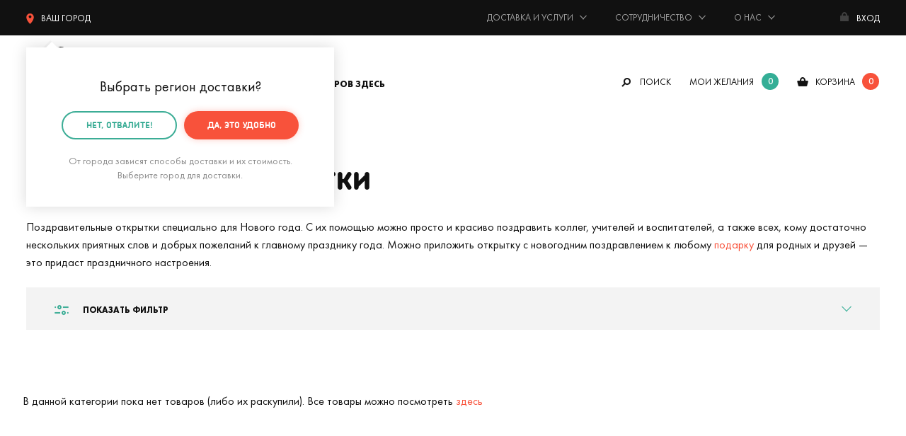

--- FILE ---
content_type: application/javascript
request_url: https://mrgeek.ru/published/SC/html/scripts/repo_themes/mrgeek/static/js/part/category.min.js?12232424220
body_size: 2016
content:
$(document).ready(function(){$(function(){$(".looknowblock_wrap .loader2").removeClass("show").addClass("hide"),$(".looknowblock_wrap").removeClass("hide"),$(".like-container").removeClass("hide");new Swiper(".like-container",{pagination:".swiper-pagination",paginationClickable:!0,slidesPerView:4,loop:!1,nextButton:".looknow-slider-button-next",prevButton:".looknow-slider-button-prev",breakpoints:{1200:{slidesPerView:3},960:{slidesPerView:2},650:{slidesPerView:1}}}),new Swiper(".reviewblock-container",{pagination:".swiper-pagination",paginationClickable:!0,autoHeight:!0,preloadImages:!1,lazy:!0,loop:!0,nextButton:".review-slider-button-next",prevButton:".review-slider-button-prev"})})});let isLoading=!1;async function checkPosition(){var height=document.body.offsetHeight,screenHeight=window.innerHeight;height-3*screenHeight<=window.scrollY+screenHeight&&await loadNewPage(this,".products",".bottom-pages",!0)}window.addEventListener("scroll",throttle(checkPosition)),window.addEventListener("resize",throttle(checkPosition)),function(t,e){"object"==typeof exports&&"undefined"!=typeof module?module.exports=e():"function"==typeof define&&define.amd?define(e):(t="undefined"!=typeof globalThis?globalThis:t||self).lazyframe=e()}(this,function(){"use strict";function t(){return(t=Object.assign||function(t){for(var e=1;e<arguments.length;e++){var i,n=arguments[e];for(i in n)Object.prototype.hasOwnProperty.call(n,i)&&(t[i]=n[i])}return t}).apply(this,arguments)}return i={vendor:void 0,id:void 0,src:void 0,thumbnail:void 0,title:void 0,initialized:!(n=[]),y:void 0,debounce:250,lazyload:!0,autoplay:!0,initinview:!1,onLoad:function(t){},onAppend:function(t){},onThumbnailLoad:function(t){}},o={regex:{youtube_nocookie:/(?:youtube-nocookie\.com\/\S*(?:(?:\/e(?:mbed))?\/|watch\?(?:\S*?&?v\=)))([a-zA-Z0-9_-]{6,11})/,youtube:/(?:youtube\.com\/\S*(?:(?:\/e(?:mbed))?\/|watch\?(?:\S*?&?v\=))|youtu\.be\/)([a-zA-Z0-9_-]{6,11})/,vimeo:/vimeo\.com\/(?:video\/)?([0-9]*)(?:\?|)/},condition:{youtube:function(t){return!(!t||11!=t[1].length)&&t[1]},youtube_nocookie:function(t){return!(!t||11!=t[1].length)&&t[1]},vimeo:function(t){return!!(t&&9===t[1].length||8===t[1].length)&&t[1]}},src:{youtube:function(t){return"https://www.youtube.com/embed/".concat(t.id,"/?autoplay=").concat(t.autoplay?"1":"0","&").concat(t.query)},youtube_nocookie:function(t){return"https://www.youtube-nocookie.com/embed/".concat(t.id,"/?autoplay=").concat(t.autoplay?"1":"0","&").concat(t.query)},vimeo:function(t){return"https://player.vimeo.com/video/".concat(t.id,"/?autoplay=").concat(t.autoplay?"1":"0","&").concat(t.query)}},endpoint:function(t){return"https://noembed.com/embed?url=".concat(t.src)},response:{title:function(t){return t.title},thumbnail:function(t){return t.thumbnail_url}}},function(n){if(e=t({},i,arguments.length<=1?void 0:arguments[1]),"string"==typeof n)for(var o=document.querySelectorAll(n),r=0;r<o.length;r++)a(o[r]);else if(void 0===n.length)a(n);else for(var l=0;l<n.length;l++)a(n[l]);e.lazyload&&u()};function a(t){var i,n=this;t instanceof HTMLElement==0||t.classList.contains("lazyframe--loaded")||((i={el:t,settings:r(t)}).el.addEventListener("click",function(){i.el.appendChild(i.iframe);var e=t.querySelectorAll("iframe");i.settings.onAppend.call(n,e[0])}),e.lazyload?c(i):l(i,i.settings.thumbnail))}function r(n){var r=Array.prototype.slice.apply(n.attributes).filter(function(t){return""!==t.value}).reduce(function(t,e){return t[0===e.name.indexOf("data-")?e.name.split("data-")[1]:e.name]=e.value,t},{});return(n=t({},e,r,{y:n.offsetTop,originalSrc:r.src,query:r.src.split("?")[1]||null})).vendor&&(r=n.src.match(o.regex[n.vendor]),n.id=o.condition[n.vendor](r)),n}function l(t){var e=this;!function(t){return!(!t.vendor||t.title&&t.thumbnail)}(t.settings)?c(t,!0):function(t,e){var n=o.endpoint(t.settings),i=new XMLHttpRequest;i.open("GET",n,!0),i.onload=function(){var n;200<=i.status&&i.status<400?(n=JSON.parse(i.responseText),e(null,[n,t])):e(!0)},i.onerror=function(){e(!0)},i.send()}(t,function(n,i){n||(n=i[0],(i=i[1]).settings.title||(i.settings.title=o.response.title(n)),i.settings.thumbnail||(n=o.response.thumbnail(n),i.settings.thumbnail=n,t.settings.onThumbnailLoad.call(e,n)),c(i,!0))})}function u(){var r,u,s,t=this,i=window.innerHeight,o=n.length,a=function(e,n){e.settings.initialized=!0,e.el.classList.add("lazyframe--loaded"),o--,l(e),e.settings.initinview&&e.el.click(),e.settings.onLoad.call(t,e)},u=(n.filter(function(t){return t.settings.y<i}).forEach(a),e.debounce),d=function(){var t=this,e=arguments;clearTimeout(s),s=setTimeout(function(){s=null,r.apply(t,e)},u)},f=0,m=!(r=function(){m=f<window.pageYOffset,f=window.pageYOffset,m&&n.filter(function(t){return t.settings.y<i+f&&!1===t.settings.initialized}).forEach(a),0===o&&window.removeEventListener("scroll",d,!1)});window.addEventListener("scroll",d,!1)}function c(t,i){var r;t.iframe=function(t){var e=document.createDocumentFragment(),n=document.createElement("iframe");return t.vendor&&(t.src=o.src[t.vendor](t)),n.setAttribute("id","lazyframe-".concat(t.id)),n.setAttribute("src",t.src),n.setAttribute("frameborder",0),n.setAttribute("allowfullscreen",""),t.autoplay&&(n.allow="accelerometer; autoplay; encrypted-media; gyroscope; picture-in-picture"),e.appendChild(n),e}(t.settings),t.settings.thumbnail&&i&&(t.el.style.backgroundImage="url(".concat(t.settings.thumbnail,")")),t.settings.title&&0===t.el.children.length&&(i=document.createDocumentFragment(),(r=document.createElement("span")).className="lazyframe__title",r.innerHTML=t.settings.title,i.appendChild(r),t.el.appendChild(i)),e.lazyload||(t.el.classList.add("lazyframe--loaded"),t.settings.onLoad.call(this,t),n.push(t)),t.settings.initialized||n.push(t)}var e,n,i,o});let elements=$(".lazyframe");lazyframe(elements,{debounce:250,lazyload:!0,autoplay:!1});